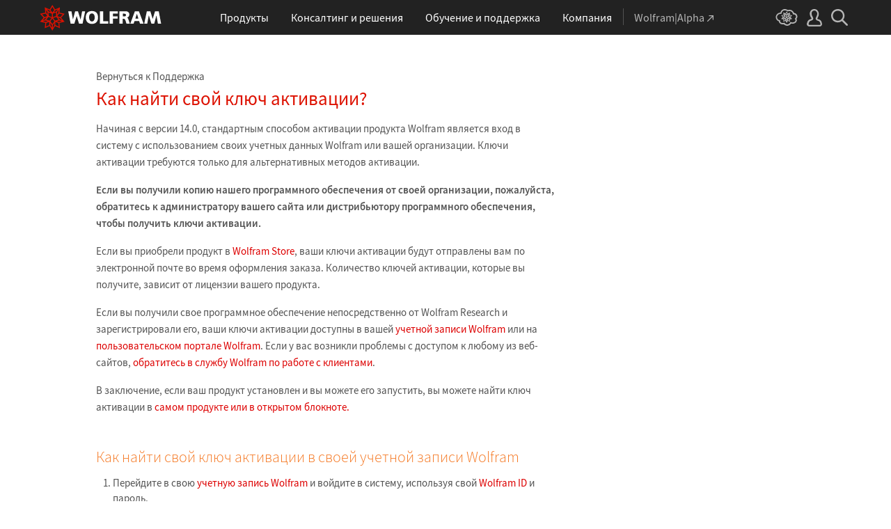

--- FILE ---
content_type: image/svg+xml
request_url: https://support.wolfram.com/ru/wp-content/themes/support-ru/img/contact-send-message.svg
body_size: 636
content:
<?xml version="1.0" encoding="utf-8"?>
<!-- Generator: Adobe Illustrator 22.0.1, SVG Export Plug-In . SVG Version: 6.00 Build 0)  -->
<svg version="1.1" id="Layer_1" xmlns="http://www.w3.org/2000/svg" xmlns:xlink="http://www.w3.org/1999/xlink" x="0px" y="0px"
	 viewBox="0 0 20 20" style="enable-background:new 0 0 20 20;" xml:space="preserve">
<style type="text/css">
	.st0{fill:#DD1100;}
</style>
<path class="st0" d="M19,2.8H1c-0.5,0-0.9,0.4-0.9,0.9v12.5c0,0.5,0.4,0.9,0.9,0.9h18c0.5,0,0.9-0.4,0.9-0.9V3.8
	C19.9,3.3,19.5,2.8,19,2.8z M19,15.8l-6-4.6l-3,2.7l-2.9-2.6l-5.9,4.5l5.2-5.2L1.2,5.1l8.8,6.8l9-6.8l-5.2,5.4L19,15.8z"/>
</svg>


--- FILE ---
content_type: image/svg+xml
request_url: https://support.wolfram.com/ru/wp-content/themes/support-ru/img/contact-call-us.svg
body_size: 1057
content:
<?xml version="1.0" encoding="utf-8"?>
<!-- Generator: Adobe Illustrator 22.0.1, SVG Export Plug-In . SVG Version: 6.00 Build 0)  -->
<svg version="1.1" id="Layer_1" xmlns="http://www.w3.org/2000/svg" xmlns:xlink="http://www.w3.org/1999/xlink" x="0px" y="0px"
	 viewBox="0 0 20 20" style="enable-background:new 0 0 20 20;" xml:space="preserve">
<style type="text/css">
	.st0{fill:#DD1100;}
</style>
<path class="st0" d="M13,14.5l0.4-0.2c0.8-0.5,1.5-0.6,2.1-0.3c0.6,0.2,1.2,0.8,1.8,1.8c0.4,0.7,0.6,1.2,0.5,1.6
	c-0.1,0.4-0.5,0.8-1.1,1.1l-0.4,0.2c-0.2-0.8-0.4-1.4-0.7-1.9C14.9,15.9,14.1,15.1,13,14.5z M5.6,0.9l0.5-0.3
	c0.6-0.3,1.1-0.5,1.4-0.3c0.4,0.1,0.8,0.5,1.2,1.2c1.1,1.9,1,3.2-0.4,4L7.8,5.8c-0.1-1.2-0.4-2.3-1-3.4C6.5,1.8,6.1,1.3,5.6,0.9z
	 M2.8,3.9c0.6-1,1.3-1.9,2.3-2.8c0.5,0.5,0.8,1,1.2,1.6c0.5,0.9,0.9,2,1,3.4L7.1,6.2c-0.9,0.6-0.6,2.3,1.1,5.1c1.7,3,3.1,4.2,4,3.6
	l0.2-0.1c1.1,0.6,2,1.5,2.6,2.4c0.3,0.6,0.6,1.2,0.7,1.8c-1.1,0.4-2.3,0.7-3.6,0.7c-1.2-0.9-2.2-2-3.2-3.2c-1-1.2-1.9-2.5-2.7-3.9
	C5.3,11.2,4.6,9.7,4,8.3C3.5,6.8,3.1,5.4,2.8,3.9z"/>
</svg>
